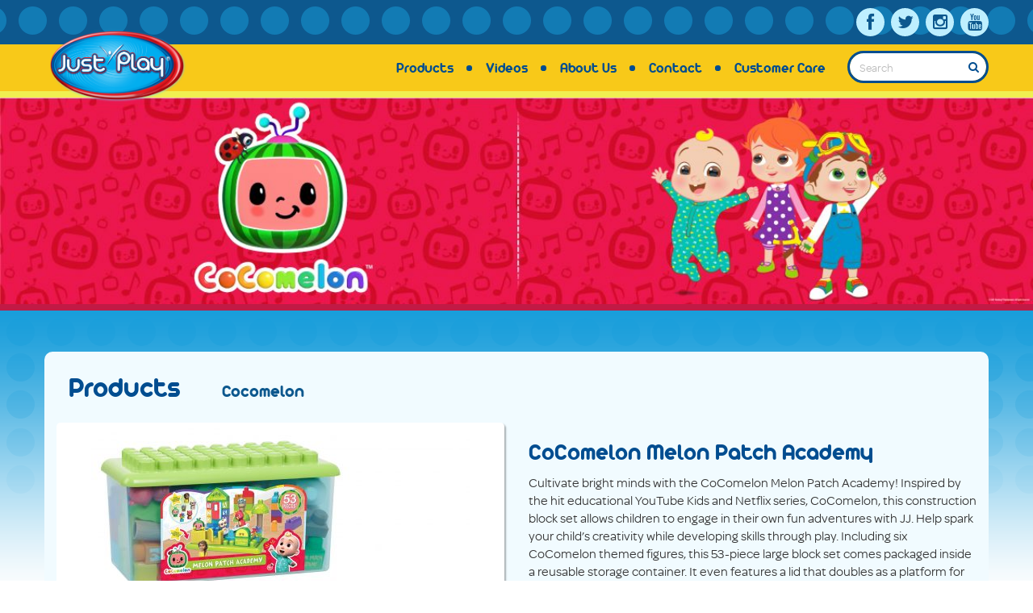

--- FILE ---
content_type: text/html; charset=UTF-8
request_url: https://justplayproducts.com/products/cocomelon-melon-patch-academy/
body_size: 10380
content:
<!DOCTYPE html>
<html class="no-js" lang="en-US">
<head>
	
	<base href="https://justplayproducts.com">

	<meta charset="utf-8">
	<meta http-equiv="X-UA-Compatible" content="IE=edge">
	<title>CoComelon Melon Patch Academy - Just Play | Toys for Kids of All Ages</title>
	<meta name="viewport" content="width=device-width, initial-scale=1">

	<link href="//netdna.bootstrapcdn.com/font-awesome/4.0.3/css/font-awesome.css" rel="stylesheet">

	<script>
		window.$container;
	</script>
	<script type="text/javascript" src="//use.typekit.net/bkp4dhb.js"></script>
	<script type="text/javascript">try{Typekit.load();}catch(e){}</script>
	<meta name='robots' content='index, follow, max-image-preview:large, max-snippet:-1, max-video-preview:-1' />

	<!-- This site is optimized with the Yoast SEO plugin v26.6 - https://yoast.com/wordpress/plugins/seo/ -->
	<link rel="canonical" href="https://justplayproducts.com/products/cocomelon-melon-patch-academy/" />
	<meta property="og:locale" content="en_US" />
	<meta property="og:type" content="article" />
	<meta property="og:title" content="CoComelon Melon Patch Academy - Just Play | Toys for Kids of All Ages" />
	<meta property="og:url" content="https://justplayproducts.com/products/cocomelon-melon-patch-academy/" />
	<meta property="og:site_name" content="Just Play | Toys for Kids of All Ages" />
	<meta property="article:modified_time" content="2023-11-02T19:34:45+00:00" />
	<script type="application/ld+json" class="yoast-schema-graph">{"@context":"https://schema.org","@graph":[{"@type":"WebPage","@id":"https://justplayproducts.com/products/cocomelon-melon-patch-academy/","url":"https://justplayproducts.com/products/cocomelon-melon-patch-academy/","name":"CoComelon Melon Patch Academy - Just Play | Toys for Kids of All Ages","isPartOf":{"@id":"https://justplayproducts.com/#website"},"datePublished":"2021-10-11T14:44:33+00:00","dateModified":"2023-11-02T19:34:45+00:00","breadcrumb":{"@id":"https://justplayproducts.com/products/cocomelon-melon-patch-academy/#breadcrumb"},"inLanguage":"en-US","potentialAction":[{"@type":"ReadAction","target":["https://justplayproducts.com/products/cocomelon-melon-patch-academy/"]}]},{"@type":"BreadcrumbList","@id":"https://justplayproducts.com/products/cocomelon-melon-patch-academy/#breadcrumb","itemListElement":[{"@type":"ListItem","position":1,"name":"Home","item":"https://justplayproducts.com/"},{"@type":"ListItem","position":2,"name":"CoComelon Melon Patch Academy"}]},{"@type":"WebSite","@id":"https://justplayproducts.com/#website","url":"https://justplayproducts.com/","name":"Just Play | Toys for Kids of All Ages","description":"Toys for Kids of All Ages","potentialAction":[{"@type":"SearchAction","target":{"@type":"EntryPoint","urlTemplate":"https://justplayproducts.com/?s={search_term_string}"},"query-input":{"@type":"PropertyValueSpecification","valueRequired":true,"valueName":"search_term_string"}}],"inLanguage":"en-US"}]}</script>
	<!-- / Yoast SEO plugin. -->


<link rel='dns-prefetch' href='//ajax.googleapis.com' />
<link rel="alternate" title="oEmbed (JSON)" type="application/json+oembed" href="https://justplayproducts.com/wp-json/oembed/1.0/embed?url=https%3A%2F%2Fjustplayproducts.com%2Fproducts%2Fcocomelon-melon-patch-academy%2F" />
<link rel="alternate" title="oEmbed (XML)" type="text/xml+oembed" href="https://justplayproducts.com/wp-json/oembed/1.0/embed?url=https%3A%2F%2Fjustplayproducts.com%2Fproducts%2Fcocomelon-melon-patch-academy%2F&#038;format=xml" />
<style id='wp-img-auto-sizes-contain-inline-css' type='text/css'>
img:is([sizes=auto i],[sizes^="auto," i]){contain-intrinsic-size:3000px 1500px}
/*# sourceURL=wp-img-auto-sizes-contain-inline-css */
</style>
<style id='wp-emoji-styles-inline-css' type='text/css'>

	img.wp-smiley, img.emoji {
		display: inline !important;
		border: none !important;
		box-shadow: none !important;
		height: 1em !important;
		width: 1em !important;
		margin: 0 0.07em !important;
		vertical-align: -0.1em !important;
		background: none !important;
		padding: 0 !important;
	}
/*# sourceURL=wp-emoji-styles-inline-css */
</style>
<style id='classic-theme-styles-inline-css' type='text/css'>
/*! This file is auto-generated */
.wp-block-button__link{color:#fff;background-color:#32373c;border-radius:9999px;box-shadow:none;text-decoration:none;padding:calc(.667em + 2px) calc(1.333em + 2px);font-size:1.125em}.wp-block-file__button{background:#32373c;color:#fff;text-decoration:none}
/*# sourceURL=/wp-includes/css/classic-themes.min.css */
</style>
<link rel='stylesheet' id='roots_main-css' href='https://justplayproducts.com/wp-content/themes/just_play/assets/css/main.min.css?ver=617d78d3ef0d26e6d70db81866346467' type='text/css' media='all' />
<script type="text/javascript" src="https://justplayproducts.com/wp-content/plugins/wp-retina-2x-pro/app/picturefill.min.js?ver=1662086788" id="wr2x-picturefill-js-js"></script>
<script type="text/javascript" src="https://justplayproducts.com/wp-content/themes/just_play/assets/js/vendor/modernizr-2.7.0.min.js" id="modernizr-js"></script>
<script type="text/javascript" src="//ajax.googleapis.com/ajax/libs/jquery/1.11.0/jquery.min.js" id="jquery-js"></script>
<script>window.jQuery || document.write('<script src="https://justplayproducts.com/wp-content/themes/just_play/assets/js/vendor/jquery-1.11.0.min.js"><\/script>')</script>
<script type="text/javascript" src="https://justplayproducts.com/wp-content/themes/just_play/assets/bower_components/isotope/jquery.isotope.js" id="isotope-js"></script>
<script type="text/javascript" src="https://justplayproducts.com/wp-content/themes/just_play/assets/js/vendor/flickity.js" id="flickity-js"></script>
<script type="text/javascript" src="https://justplayproducts.com/wp-content/themes/just_play/assets/js/scripts.min.js?ver=3e831115ab1785fd2ac550ae6f0f1a91" id="roots_scripts-js"></script>
<link rel="https://api.w.org/" href="https://justplayproducts.com/wp-json/" /><link rel="EditURI" type="application/rsd+xml" title="RSD" href="https://justplayproducts.com/xmlrpc.php?rsd" />
<link rel='shortlink' href='https://justplayproducts.com/?p=18169' />
		<style type="text/css" id="wp-custom-css">
			/*
You can add your own CSS here.

Click the help icon above to learn more.
*/

.main-content .content-wrap {
	margin-top: 50px;
}
header.banner #menu-bar #logo .brand {
	width: 180px;
}		</style>
		
	<link rel="alternate" type="application/rss+xml" title="Just Play | Toys for Kids of All Ages Feed" href="https://justplayproducts.com/feed/">
<style id='global-styles-inline-css' type='text/css'>
:root{--wp--preset--aspect-ratio--square: 1;--wp--preset--aspect-ratio--4-3: 4/3;--wp--preset--aspect-ratio--3-4: 3/4;--wp--preset--aspect-ratio--3-2: 3/2;--wp--preset--aspect-ratio--2-3: 2/3;--wp--preset--aspect-ratio--16-9: 16/9;--wp--preset--aspect-ratio--9-16: 9/16;--wp--preset--color--black: #000000;--wp--preset--color--cyan-bluish-gray: #abb8c3;--wp--preset--color--white: #ffffff;--wp--preset--color--pale-pink: #f78da7;--wp--preset--color--vivid-red: #cf2e2e;--wp--preset--color--luminous-vivid-orange: #ff6900;--wp--preset--color--luminous-vivid-amber: #fcb900;--wp--preset--color--light-green-cyan: #7bdcb5;--wp--preset--color--vivid-green-cyan: #00d084;--wp--preset--color--pale-cyan-blue: #8ed1fc;--wp--preset--color--vivid-cyan-blue: #0693e3;--wp--preset--color--vivid-purple: #9b51e0;--wp--preset--gradient--vivid-cyan-blue-to-vivid-purple: linear-gradient(135deg,rgb(6,147,227) 0%,rgb(155,81,224) 100%);--wp--preset--gradient--light-green-cyan-to-vivid-green-cyan: linear-gradient(135deg,rgb(122,220,180) 0%,rgb(0,208,130) 100%);--wp--preset--gradient--luminous-vivid-amber-to-luminous-vivid-orange: linear-gradient(135deg,rgb(252,185,0) 0%,rgb(255,105,0) 100%);--wp--preset--gradient--luminous-vivid-orange-to-vivid-red: linear-gradient(135deg,rgb(255,105,0) 0%,rgb(207,46,46) 100%);--wp--preset--gradient--very-light-gray-to-cyan-bluish-gray: linear-gradient(135deg,rgb(238,238,238) 0%,rgb(169,184,195) 100%);--wp--preset--gradient--cool-to-warm-spectrum: linear-gradient(135deg,rgb(74,234,220) 0%,rgb(151,120,209) 20%,rgb(207,42,186) 40%,rgb(238,44,130) 60%,rgb(251,105,98) 80%,rgb(254,248,76) 100%);--wp--preset--gradient--blush-light-purple: linear-gradient(135deg,rgb(255,206,236) 0%,rgb(152,150,240) 100%);--wp--preset--gradient--blush-bordeaux: linear-gradient(135deg,rgb(254,205,165) 0%,rgb(254,45,45) 50%,rgb(107,0,62) 100%);--wp--preset--gradient--luminous-dusk: linear-gradient(135deg,rgb(255,203,112) 0%,rgb(199,81,192) 50%,rgb(65,88,208) 100%);--wp--preset--gradient--pale-ocean: linear-gradient(135deg,rgb(255,245,203) 0%,rgb(182,227,212) 50%,rgb(51,167,181) 100%);--wp--preset--gradient--electric-grass: linear-gradient(135deg,rgb(202,248,128) 0%,rgb(113,206,126) 100%);--wp--preset--gradient--midnight: linear-gradient(135deg,rgb(2,3,129) 0%,rgb(40,116,252) 100%);--wp--preset--font-size--small: 13px;--wp--preset--font-size--medium: 20px;--wp--preset--font-size--large: 36px;--wp--preset--font-size--x-large: 42px;--wp--preset--spacing--20: 0.44rem;--wp--preset--spacing--30: 0.67rem;--wp--preset--spacing--40: 1rem;--wp--preset--spacing--50: 1.5rem;--wp--preset--spacing--60: 2.25rem;--wp--preset--spacing--70: 3.38rem;--wp--preset--spacing--80: 5.06rem;--wp--preset--shadow--natural: 6px 6px 9px rgba(0, 0, 0, 0.2);--wp--preset--shadow--deep: 12px 12px 50px rgba(0, 0, 0, 0.4);--wp--preset--shadow--sharp: 6px 6px 0px rgba(0, 0, 0, 0.2);--wp--preset--shadow--outlined: 6px 6px 0px -3px rgb(255, 255, 255), 6px 6px rgb(0, 0, 0);--wp--preset--shadow--crisp: 6px 6px 0px rgb(0, 0, 0);}:where(.is-layout-flex){gap: 0.5em;}:where(.is-layout-grid){gap: 0.5em;}body .is-layout-flex{display: flex;}.is-layout-flex{flex-wrap: wrap;align-items: center;}.is-layout-flex > :is(*, div){margin: 0;}body .is-layout-grid{display: grid;}.is-layout-grid > :is(*, div){margin: 0;}:where(.wp-block-columns.is-layout-flex){gap: 2em;}:where(.wp-block-columns.is-layout-grid){gap: 2em;}:where(.wp-block-post-template.is-layout-flex){gap: 1.25em;}:where(.wp-block-post-template.is-layout-grid){gap: 1.25em;}.has-black-color{color: var(--wp--preset--color--black) !important;}.has-cyan-bluish-gray-color{color: var(--wp--preset--color--cyan-bluish-gray) !important;}.has-white-color{color: var(--wp--preset--color--white) !important;}.has-pale-pink-color{color: var(--wp--preset--color--pale-pink) !important;}.has-vivid-red-color{color: var(--wp--preset--color--vivid-red) !important;}.has-luminous-vivid-orange-color{color: var(--wp--preset--color--luminous-vivid-orange) !important;}.has-luminous-vivid-amber-color{color: var(--wp--preset--color--luminous-vivid-amber) !important;}.has-light-green-cyan-color{color: var(--wp--preset--color--light-green-cyan) !important;}.has-vivid-green-cyan-color{color: var(--wp--preset--color--vivid-green-cyan) !important;}.has-pale-cyan-blue-color{color: var(--wp--preset--color--pale-cyan-blue) !important;}.has-vivid-cyan-blue-color{color: var(--wp--preset--color--vivid-cyan-blue) !important;}.has-vivid-purple-color{color: var(--wp--preset--color--vivid-purple) !important;}.has-black-background-color{background-color: var(--wp--preset--color--black) !important;}.has-cyan-bluish-gray-background-color{background-color: var(--wp--preset--color--cyan-bluish-gray) !important;}.has-white-background-color{background-color: var(--wp--preset--color--white) !important;}.has-pale-pink-background-color{background-color: var(--wp--preset--color--pale-pink) !important;}.has-vivid-red-background-color{background-color: var(--wp--preset--color--vivid-red) !important;}.has-luminous-vivid-orange-background-color{background-color: var(--wp--preset--color--luminous-vivid-orange) !important;}.has-luminous-vivid-amber-background-color{background-color: var(--wp--preset--color--luminous-vivid-amber) !important;}.has-light-green-cyan-background-color{background-color: var(--wp--preset--color--light-green-cyan) !important;}.has-vivid-green-cyan-background-color{background-color: var(--wp--preset--color--vivid-green-cyan) !important;}.has-pale-cyan-blue-background-color{background-color: var(--wp--preset--color--pale-cyan-blue) !important;}.has-vivid-cyan-blue-background-color{background-color: var(--wp--preset--color--vivid-cyan-blue) !important;}.has-vivid-purple-background-color{background-color: var(--wp--preset--color--vivid-purple) !important;}.has-black-border-color{border-color: var(--wp--preset--color--black) !important;}.has-cyan-bluish-gray-border-color{border-color: var(--wp--preset--color--cyan-bluish-gray) !important;}.has-white-border-color{border-color: var(--wp--preset--color--white) !important;}.has-pale-pink-border-color{border-color: var(--wp--preset--color--pale-pink) !important;}.has-vivid-red-border-color{border-color: var(--wp--preset--color--vivid-red) !important;}.has-luminous-vivid-orange-border-color{border-color: var(--wp--preset--color--luminous-vivid-orange) !important;}.has-luminous-vivid-amber-border-color{border-color: var(--wp--preset--color--luminous-vivid-amber) !important;}.has-light-green-cyan-border-color{border-color: var(--wp--preset--color--light-green-cyan) !important;}.has-vivid-green-cyan-border-color{border-color: var(--wp--preset--color--vivid-green-cyan) !important;}.has-pale-cyan-blue-border-color{border-color: var(--wp--preset--color--pale-cyan-blue) !important;}.has-vivid-cyan-blue-border-color{border-color: var(--wp--preset--color--vivid-cyan-blue) !important;}.has-vivid-purple-border-color{border-color: var(--wp--preset--color--vivid-purple) !important;}.has-vivid-cyan-blue-to-vivid-purple-gradient-background{background: var(--wp--preset--gradient--vivid-cyan-blue-to-vivid-purple) !important;}.has-light-green-cyan-to-vivid-green-cyan-gradient-background{background: var(--wp--preset--gradient--light-green-cyan-to-vivid-green-cyan) !important;}.has-luminous-vivid-amber-to-luminous-vivid-orange-gradient-background{background: var(--wp--preset--gradient--luminous-vivid-amber-to-luminous-vivid-orange) !important;}.has-luminous-vivid-orange-to-vivid-red-gradient-background{background: var(--wp--preset--gradient--luminous-vivid-orange-to-vivid-red) !important;}.has-very-light-gray-to-cyan-bluish-gray-gradient-background{background: var(--wp--preset--gradient--very-light-gray-to-cyan-bluish-gray) !important;}.has-cool-to-warm-spectrum-gradient-background{background: var(--wp--preset--gradient--cool-to-warm-spectrum) !important;}.has-blush-light-purple-gradient-background{background: var(--wp--preset--gradient--blush-light-purple) !important;}.has-blush-bordeaux-gradient-background{background: var(--wp--preset--gradient--blush-bordeaux) !important;}.has-luminous-dusk-gradient-background{background: var(--wp--preset--gradient--luminous-dusk) !important;}.has-pale-ocean-gradient-background{background: var(--wp--preset--gradient--pale-ocean) !important;}.has-electric-grass-gradient-background{background: var(--wp--preset--gradient--electric-grass) !important;}.has-midnight-gradient-background{background: var(--wp--preset--gradient--midnight) !important;}.has-small-font-size{font-size: var(--wp--preset--font-size--small) !important;}.has-medium-font-size{font-size: var(--wp--preset--font-size--medium) !important;}.has-large-font-size{font-size: var(--wp--preset--font-size--large) !important;}.has-x-large-font-size{font-size: var(--wp--preset--font-size--x-large) !important;}
/*# sourceURL=global-styles-inline-css */
</style>
</head>
<body class="wp-singular products-template-default single single-products postid-18169 wp-theme-just_play">
  <a class="skip-link" href="#main-content">Skip to main content</a>


  <!--[if lt IE 8]>
    <div class="alert alert-warning">
      You are using an <strong>outdated</strong> browser. Please <a href="http://browsehappy.com/">upgrade your browser</a> to improve your experience.    </div>
  <![endif]-->

  <header class="banner" role="banner">
                      
  <div class="container">
    <div id="social">
      <ul>
        <li><a href="https://www.facebook.com/JustPlay" target="_blank" class="fa fa-facebook fa-lg" aria-label="Link to Facebook"></a></li>        <li><a href="https://twitter.com/JustPlayToys" target="_blank" class="fa fa-twitter fa-lg" aria-label="Link to Twitter"></a></li>        <li><a href="http://instagram.com/justplayproducts" target="_blank" class="fa fa-instagram fa-lg" aria-label="Link to Instagram"></a></li>        <li><a href="https://www.youtube.com/user/justplaytoys/channels" target="_blank" class="fa fa-youtube fa-lg" aria-label="Link to Youtube"></a></li>      </ul>
    </div>
  </div>
  <div id="menu-bar">
    <div class="container">
      <div id="logo">
        <a class="brand" href="https://justplayproducts.com/" aria-label="Just Play logo link to homepage.">
            <img alt="Just Play" src="https://justplayproducts.com/wp-content/themes/just_play/assets/img/jppsd–R.png">
        </a>
      </div>

      <nav class="nav-main" role="navigation">
        <ul id="menu-primary-navigation" class="nav nav-pills"><li class="menu-products"><a href="https://justplayproducts.com/brands/">Products</a></li>
<li class="menu-videos"><a href="https://justplayproducts.com/videos/">Videos</a></li>
<li class="menu-about-us"><a href="https://justplayproducts.com/about/">About Us</a></li>
<li class="menu-contact"><a href="https://justplayproducts.com/contact/">Contact</a></li>
<li class="menu-customer-care"><a href="https://justplayproducts.com/customer-care/">Customer Care</a></li>
<li class="nav_search">
            <form id="nav_search" method="get" action="https://justplayproducts.com/" autocomplete="off" role="search">
              <div class="input-group">
                <input class="form-control" type="search" value="" name="s" placeholder="Search" aria-label="Search">
                <button type="submit" class="input-group-addon" aria-label="Search Button"><i class="fa fa-search"></i></button>
              </div>
            </form>
          </li></ul>      </nav>
      <a href="#" class="mobile-nav" aria-label="Toggle Main Menu"><i class="fa fa-bars"></i></a>
    </div>
  </div>
</header>





<section class="relative">
  <div id="slider" class="main-carousel">
                <div class="carousel-cell">
        <img src="https://just-play.nyc3.digitaloceanspaces.com/wp-content/uploads/2021/10/18083343/JP_Web_Cocomelon_F21_JP_Banner-1200x240.jpg" alt="Slide 1">
      </div>
            </div>

  <div class="page-dots">
      </div>
</section>

  <div class="main-content">
    <div class="content-wrap container">
      <main id="main-content" class="main col-sm-12" role="main">
        
  <section class="intro col-sm-12">
     
                         <h1 class="col-sm-2">Products</h1><span class="col-sm-10 subtitle">Cocomelon</span>
                </section>

  <article class="post-18169 products type-products status-publish hentry categories-activity gender-boys gender-girls">
    <div class="col-sm-6">
      <div class="main_img">
        <div class="main_img_wrap">
                                <img src="https://just-play.nyc3.digitaloceanspaces.com/wp-content/uploads/2021/10/18083620/96119-Cocomelon-Melon-Patch-Academy-Hero-470x470.jpg" alt=" Photo">
                  </div>
      </div>
      <div class="alt_images row">
                    <ul>
                        <li class="col-sm-4">
              <a href="https://just-play.nyc3.digitaloceanspaces.com/wp-content/uploads/2021/10/18083615/96119-Cocomelon-Melon-Patch-Academy-Lifestyle-470x470.jpg">
                <span>
                  <img src="https://just-play.nyc3.digitaloceanspaces.com/wp-content/uploads/2021/10/18083615/96119-Cocomelon-Melon-Patch-Academy-Lifestyle-140x140.jpg" alt=" Thumbnail">
                </span>
              </a>
            </li>
                        <li class="col-sm-4">
              <a href="https://just-play.nyc3.digitaloceanspaces.com/wp-content/uploads/2021/10/18083637/96119-Cocomelon-Melon-Patch-Academy-Out-of-Package-2-470x470.jpg">
                <span>
                  <img src="https://just-play.nyc3.digitaloceanspaces.com/wp-content/uploads/2021/10/18083637/96119-Cocomelon-Melon-Patch-Academy-Out-of-Package-2-140x140.jpg" alt=" Thumbnail">
                </span>
              </a>
            </li>
                        <li class="col-sm-4">
              <a href="https://just-play.nyc3.digitaloceanspaces.com/wp-content/uploads/2021/10/18083630/96119-Cocomelon-Melon-Patch-Academy-Spill-Shot-1-470x470.jpg">
                <span>
                  <img src="https://just-play.nyc3.digitaloceanspaces.com/wp-content/uploads/2021/10/18083630/96119-Cocomelon-Melon-Patch-Academy-Spill-Shot-1-140x140.jpg" alt=" Thumbnail">
                </span>
              </a>
            </li>
                        <li class="col-sm-4">
              <a href="https://just-play.nyc3.digitaloceanspaces.com/wp-content/uploads/2021/10/18083628/96119-Cocomelon-Melon-Patch-Academy-Callout-1-470x470.jpg">
                <span>
                  <img src="https://just-play.nyc3.digitaloceanspaces.com/wp-content/uploads/2021/10/18083628/96119-Cocomelon-Melon-Patch-Academy-Callout-1-140x140.jpg" alt=" Thumbnail">
                </span>
              </a>
            </li>
                        <li class="col-sm-4">
              <a href="https://just-play.nyc3.digitaloceanspaces.com/wp-content/uploads/2021/10/18083625/96119-Cocomelon-Melon-Patch-Academy-Callout-2-470x470.jpg">
                <span>
                  <img src="https://just-play.nyc3.digitaloceanspaces.com/wp-content/uploads/2021/10/18083625/96119-Cocomelon-Melon-Patch-Academy-Callout-2-140x140.jpg" alt=" Thumbnail">
                </span>
              </a>
            </li>
                        <li class="col-sm-4">
              <a href="https://just-play.nyc3.digitaloceanspaces.com/wp-content/uploads/2021/10/18083623/96119-Cocomelon-Melon-Patch-Academy-Callout-3-470x470.jpg">
                <span>
                  <img src="https://just-play.nyc3.digitaloceanspaces.com/wp-content/uploads/2021/10/18083623/96119-Cocomelon-Melon-Patch-Academy-Callout-3-140x140.jpg" alt=" Thumbnail">
                </span>
              </a>
            </li>
                        <li class="col-sm-4">
              <a href="https://just-play.nyc3.digitaloceanspaces.com/wp-content/uploads/2021/10/18083622/96119-Cocomelon-Melon-Patch-Academy-Callout-4-470x470.jpg">
                <span>
                  <img src="https://just-play.nyc3.digitaloceanspaces.com/wp-content/uploads/2021/10/18083622/96119-Cocomelon-Melon-Patch-Academy-Callout-4-140x140.jpg" alt=" Thumbnail">
                </span>
              </a>
            </li>
                        <li class="col-sm-4">
              <a href="https://just-play.nyc3.digitaloceanspaces.com/wp-content/uploads/2021/10/18083617/96119-Cocomelon-Melon-Patch-Academy-In-Package-1-470x470.jpg">
                <span>
                  <img src="https://just-play.nyc3.digitaloceanspaces.com/wp-content/uploads/2021/10/18083617/96119-Cocomelon-Melon-Patch-Academy-In-Package-1-140x140.jpg" alt=" Thumbnail">
                </span>
              </a>
            </li>
                        <li class="col-sm-4">
              <a href="https://just-play.nyc3.digitaloceanspaces.com/wp-content/uploads/2021/10/18083635/96119-Cocomelon-Melon-Patch-Academy-Scale-1-470x470.jpg">
                <span>
                  <img src="https://just-play.nyc3.digitaloceanspaces.com/wp-content/uploads/2021/10/18083635/96119-Cocomelon-Melon-Patch-Academy-Scale-1-140x140.jpg" alt=" Thumbnail">
                </span>
              </a>
            </li>
                        <li class="col-sm-4">
              <a href="https://just-play.nyc3.digitaloceanspaces.com/wp-content/uploads/2021/10/18083632/96119-Cocomelon-Melon-Patch-Academy-Scale-2-470x470.jpg">
                <span>
                  <img src="https://just-play.nyc3.digitaloceanspaces.com/wp-content/uploads/2021/10/18083632/96119-Cocomelon-Melon-Patch-Academy-Scale-2-140x140.jpg" alt=" Thumbnail">
                </span>
              </a>
            </li>
                        </ul>
                </div>

      <div class="alt_videos row">
              </div>
    </div>
    <div class="col-sm-6">
      <div class="entry-content">
        <h2 class="entry-title">CoComelon Melon Patch Academy</h2>

        <p>Cultivate bright minds with the CoComelon Melon Patch Academy! Inspired by the hit educational YouTube Kids and Netflix series, CoComelon, this construction block set allows children to engage in their own fun adventures with JJ. Help spark your child’s creativity while developing skills through play. Including six CoComelon themed figures, this 53-piece large block set comes packaged inside a reusable storage container. It even features a lid that doubles as a platform for children to construct their own Melon Patch Academy! Children can use these brightly colored blocks to create a building or play area for JJ with the trees, fences, fun figures, and seesaw. Each big, colorful block is the ideal size for helping little hands build dexterity. Parents can play alongside their child by stacking, building, and sorting the blocks to help teach color recognition and pattern identification. The CoComelon Patch Academy is great for developing fine motor skills and encouraging social emotional skills and creativity through imaginative play. When playtime is over, kids can use the reusable bin to store all their pieces for their next building adventure. Bring home the CoComelon Melon Patch Academy as well as the rest of the CoComelon toys and block construction sets to help make your little learner Happy & Smart! Ages 18 months +</p>

        <!-- List of features -->
                  <div class="contentblock features">
            <p class="subtitle">Features</p>
            <ul>
                                                <li>53-piece block set includes six CoComelon themed figures and brightly colored blocks. The large blocks are great for helping little hands build dexterity.</li>
                                                                <li>Strengthen the parent-child bond by playing alongside your child to create new experiences which develop core learning and social skills though engaging play. Parents can help teach color and pattern recognition with the colored blocks.</li>
                                                                <li>Bring home the CoComelon Melon Patch Academy as well as the rest of the CoComelon toys and block construction sets to help make your little learner Happy & Smart!</li>
                                                                <li>Ages 18 months +</li>
                                          </ul>
          </div>
                <!-- End features -->

        <!-- What's included -->
                <!-- End included -->

        <!-- Documents -->
                <!-- End Documents -->

      </div>
    </div>
  </article>
  <!-- List of store icons -->
      <section class="col-sm-12" id="available_at">
      <div class="col-sm-12">
        <p class="subtitle">Available at</p>
      </div>
      <ul>
              <li>
                              <a href="https://www.amazon.com/dp/B08W2L3DFB" target="_blank">
              <img src="https://just-play.nyc3.digitaloceanspaces.com/wp-content/uploads/2020/11/18091352/Amazon.png" alt="Amazon logo - select for Amazon link Logo">
            </a>
                  </li>
            </ul>
    </section>
    <!-- End icons -->

      </main><!-- /.main -->
    </div><!-- /.content-wrap -->
  </div><!-- /.main-content -->

  <footer class="content-info" role="contentinfo">
  	<div class="container">
    	<div id="footer-summary" class="col-sm-5">
	    	<div class="h6">Just Play</div>
	    	<p>Just Play stands for exactly that &#8211; we believe kids should just play. To support that vision, we develop toys that enable imaginative play, role play and endless storytelling play for all children. Our products cater to all age ranges from infant to kidult and categories from plush and novelty to collectibles.</p>
<p>We count ourselves lucky to work with the best brand builders and story-tellers in the world such as Hasbro, Mattel, Moonbug, Paramount, and The Walt Disney Company, and more. Our brand partnerships allow us to make toys that inspire imagination for future storytellers.</p>
		</div>
		<div id="footer-menus" class="col-sm-5 col-sm-offset-2">
			<div class="row">
				<div class="col-xs-4">
			    	<div class="h5">Company</div>
			        <ul id="menu-company" class="menu"><li class="menu-about-us"><a href="https://justplayproducts.com/about/">About Us</a></li>
<li class="menu-careers"><a href="https://workforcenow.adp.com/mascsr/default/mdf/recruitment/recruitment.html?cid=c5e8e933-6249-44f0-993e-e73ca511ec4b&#038;ccId=19000101_000001&#038;lang=en_US">Careers</a></li>
<li class="menu-contact"><a href="https://justplayproducts.com/contact/">Contact</a></li>
</ul>				</div>
				<div class="col-xs-4">
			    	<div class="h5">Products</div>
			        <ul id="menu-products" class="menu"><li class="menu-brands"><a href="https://justplayproducts.com/brands/">Brands</a></li>
<li class="menu-videos"><a href="https://justplayproducts.com/videos/">Videos</a></li>
</ul>				</div>
				<div class="col-xs-4">
			    	<div class="h5">Social</div>
				    <ul>
				        <li><a href="https://www.facebook.com/JustPlay"  aria-label="Follow us on Facebook" target="_blank" rel="noopener noreferrer">Facebook</a></li>				        <li><a href="https://twitter.com/JustPlayToys"  aria-label="Follow us on Twitter" target="_blank" rel="noopener noreferrer">Twitter</a></li>				        <li><a href="https://www.youtube.com/user/justplaytoys/channels"  aria-label="Follow us on Youtube" target="_blank" rel="noopener noreferrer">Youtube</a></li>				    </ul>
									</div>
		    </div>
	    </div>
	</div>
	<div id="footer-banner">
		<div class="container">
			<div class="col-sm-6" id="copyright">
		    	<p>
					&copy; &amp; &reg; 2026 Just Play | Toys for Kids of All Ages. All rights reserved.
		    	</p>
		    </div>
		    <div class="col-sm-6" id="by-impart">
		    	<p>
		    		<a href="https://justplayproducts.com/our-commitment-to-accessibility">Our Commitment to Accessibility</a>
					&nbsp; &nbsp; &nbsp;
		    		<a href="https://justplayproducts.com/privacy-policy">Privacy Policy</a>
		    	</p>
		    </div>
		</div>
	</div>
</footer>

<div id="exitMsg" class="modal fade" tabindex="-1" role="dialog">
  <div class="modal-dialog" role="document">
    <div class="modal-content">
      <div class="modal-body">
        
			<form class="dob">
        <div class="row">
            <div class="col-sm-12 columns">
                <h3>You are now leaving JustPlayProducts.com</h3>
                <p>Please comply with the Terms and Conditions for the site you are visiting. If you have any questions about the site you are visiting, please ask your parents for help. Just Play, LLC is not responsible for any 3rd party content that you may see.</p>
                <p><b>Enter Your Birthday to continue.</b></p>
            </div>
        </div>
        <div class="row">
            <div class="col-sm-5 column">
                <label>Month
                    <select name="month">
                                                    <option value="1">January</option>
                                                    <option value="2">February</option>
                                                    <option value="3">March</option>
                                                    <option value="4">April</option>
                                                    <option value="5">May</option>
                                                    <option value="6">June</option>
                                                    <option value="7">July</option>
                                                    <option value="8">August</option>
                                                    <option value="9">September</option>
                                                    <option value="10">October</option>
                                                    <option value="11">November</option>
                                                    <option value="12">December</option>
                                            </select>
                </label>
            </div>
            <div class="col-sm-3 column">
                <label>Day
                    <select name="day">
                                                    <option value="1">1</option>
                                                    <option value="2">2</option>
                                                    <option value="3">3</option>
                                                    <option value="4">4</option>
                                                    <option value="5">5</option>
                                                    <option value="6">6</option>
                                                    <option value="7">7</option>
                                                    <option value="8">8</option>
                                                    <option value="9">9</option>
                                                    <option value="10">10</option>
                                                    <option value="11">11</option>
                                                    <option value="12">12</option>
                                                    <option value="13">13</option>
                                                    <option value="14">14</option>
                                                    <option value="15">15</option>
                                                    <option value="16">16</option>
                                                    <option value="17">17</option>
                                                    <option value="18">18</option>
                                                    <option value="19">19</option>
                                                    <option value="20">20</option>
                                                    <option value="21">21</option>
                                                    <option value="22">22</option>
                                                    <option value="23">23</option>
                                                    <option value="24">24</option>
                                                    <option value="25">25</option>
                                                    <option value="26">26</option>
                                                    <option value="27">27</option>
                                                    <option value="28">28</option>
                                                    <option value="29">29</option>
                                                    <option value="30">30</option>
                                                    <option value="31">31</option>
                                            </select>
                </label>
            </div>
            <div class="col-sm-4 column">
                <label>Year
                    <select name="year">
                                                    <option value="2026">2026</option>
                                                    <option value="2025">2025</option>
                                                    <option value="2024">2024</option>
                                                    <option value="2023">2023</option>
                                                    <option value="2022">2022</option>
                                                    <option value="2021">2021</option>
                                                    <option value="2020">2020</option>
                                                    <option value="2019">2019</option>
                                                    <option value="2018">2018</option>
                                                    <option value="2017">2017</option>
                                                    <option value="2016">2016</option>
                                                    <option value="2015">2015</option>
                                                    <option value="2014">2014</option>
                                                    <option value="2013">2013</option>
                                                    <option value="2012">2012</option>
                                                    <option value="2011">2011</option>
                                                    <option value="2010">2010</option>
                                                    <option value="2009">2009</option>
                                                    <option value="2008">2008</option>
                                                    <option value="2007">2007</option>
                                                    <option value="2006">2006</option>
                                                    <option value="2005">2005</option>
                                                    <option value="2004">2004</option>
                                                    <option value="2003">2003</option>
                                                    <option value="2002">2002</option>
                                                    <option value="2001">2001</option>
                                                    <option value="2000">2000</option>
                                                    <option value="1999">1999</option>
                                                    <option value="1998">1998</option>
                                                    <option value="1997">1997</option>
                                                    <option value="1996">1996</option>
                                                    <option value="1995">1995</option>
                                                    <option value="1994">1994</option>
                                                    <option value="1993">1993</option>
                                                    <option value="1992">1992</option>
                                                    <option value="1991">1991</option>
                                                    <option value="1990">1990</option>
                                                    <option value="1989">1989</option>
                                                    <option value="1988">1988</option>
                                                    <option value="1987">1987</option>
                                                    <option value="1986">1986</option>
                                                    <option value="1985">1985</option>
                                                    <option value="1984">1984</option>
                                                    <option value="1983">1983</option>
                                                    <option value="1982">1982</option>
                                                    <option value="1981">1981</option>
                                                    <option value="1980">1980</option>
                                                    <option value="1979">1979</option>
                                                    <option value="1978">1978</option>
                                                    <option value="1977">1977</option>
                                                    <option value="1976">1976</option>
                                                    <option value="1975">1975</option>
                                                    <option value="1974">1974</option>
                                                    <option value="1973">1973</option>
                                                    <option value="1972">1972</option>
                                                    <option value="1971">1971</option>
                                                    <option value="1970">1970</option>
                                                    <option value="1969">1969</option>
                                                    <option value="1968">1968</option>
                                                    <option value="1967">1967</option>
                                                    <option value="1966">1966</option>
                                                    <option value="1965">1965</option>
                                                    <option value="1964">1964</option>
                                                    <option value="1963">1963</option>
                                                    <option value="1962">1962</option>
                                                    <option value="1961">1961</option>
                                                    <option value="1960">1960</option>
                                                    <option value="1959">1959</option>
                                                    <option value="1958">1958</option>
                                                    <option value="1957">1957</option>
                                                    <option value="1956">1956</option>
                                                    <option value="1955">1955</option>
                                                    <option value="1954">1954</option>
                                                    <option value="1953">1953</option>
                                                    <option value="1952">1952</option>
                                                    <option value="1951">1951</option>
                                                    <option value="1950">1950</option>
                                                    <option value="1949">1949</option>
                                                    <option value="1948">1948</option>
                                                    <option value="1947">1947</option>
                                                    <option value="1946">1946</option>
                                                    <option value="1945">1945</option>
                                                    <option value="1944">1944</option>
                                                    <option value="1943">1943</option>
                                                    <option value="1942">1942</option>
                                                    <option value="1941">1941</option>
                                                    <option value="1940">1940</option>
                                                    <option value="1939">1939</option>
                                                    <option value="1938">1938</option>
                                                    <option value="1937">1937</option>
                                                    <option value="1936">1936</option>
                                                    <option value="1935">1935</option>
                                                    <option value="1934">1934</option>
                                                    <option value="1933">1933</option>
                                                    <option value="1932">1932</option>
                                                    <option value="1931">1931</option>
                                                    <option value="1930">1930</option>
                                                    <option value="1929">1929</option>
                                                    <option value="1928">1928</option>
                                                    <option value="1927">1927</option>
                                                    <option value="1926">1926</option>
                                            </select>
                </label>
            </div>
        </div>
        <div class="row btn-row">
						<div class="col-sm-4 col-sm-offset-2">
                <a data-dismiss="modal" class="btn btn-lg btn-block">Decline</a>
						</div>
						<div class="col-sm-4">
                <a disabled="disabled" class="btn btn-primary btn-lg btn-block exit-acceptance">I Accept</a>
            </div>
        </div>
    </form>				

      </div>
    </div><!-- /.modal-content -->
  </div><!-- /.modal-dialog -->
</div><!-- /.modal -->

<script>
  (function(i,s,o,g,r,a,m){i['GoogleAnalyticsObject']=r;i[r]=i[r]||function(){
  (i[r].q=i[r].q||[]).push(arguments)},i[r].l=1*new Date();a=s.createElement(o),
  m=s.getElementsByTagName(o)[0];a.async=1;a.src=g;m.parentNode.insertBefore(a,m)
  })(window,document,'script','//www.google-analytics.com/analytics.js','ga');

  ga('create', 'UA-33491981-10', 'auto');
  ga('send', 'pageview');

</script>
<script type="speculationrules">
{"prefetch":[{"source":"document","where":{"and":[{"href_matches":"/*"},{"not":{"href_matches":["/wp-*.php","/wp-admin/*","/wp-content/uploads/*","/wp-content/*","/wp-content/plugins/*","/wp-content/themes/just_play/*","/*\\?(.+)"]}},{"not":{"selector_matches":"a[rel~=\"nofollow\"]"}},{"not":{"selector_matches":".no-prefetch, .no-prefetch a"}}]},"eagerness":"conservative"}]}
</script>
<script type="text/javascript">
/* <![CDATA[ */
	var relevanssi_rt_regex = /(&|\?)_(rt|rt_nonce)=(\w+)/g
	var newUrl = window.location.search.replace(relevanssi_rt_regex, '')
	if (newUrl.substr(0, 1) == '&') {
		newUrl = '?' + newUrl.substr(1)
	}
	history.replaceState(null, null, window.location.pathname + newUrl + window.location.hash)
/* ]]> */
</script>
<script id="wp-emoji-settings" type="application/json">
{"baseUrl":"https://s.w.org/images/core/emoji/17.0.2/72x72/","ext":".png","svgUrl":"https://s.w.org/images/core/emoji/17.0.2/svg/","svgExt":".svg","source":{"concatemoji":"https://justplayproducts.com/wp-includes/js/wp-emoji-release.min.js?ver=6.9"}}
</script>
<script type="module">
/* <![CDATA[ */
/*! This file is auto-generated */
const a=JSON.parse(document.getElementById("wp-emoji-settings").textContent),o=(window._wpemojiSettings=a,"wpEmojiSettingsSupports"),s=["flag","emoji"];function i(e){try{var t={supportTests:e,timestamp:(new Date).valueOf()};sessionStorage.setItem(o,JSON.stringify(t))}catch(e){}}function c(e,t,n){e.clearRect(0,0,e.canvas.width,e.canvas.height),e.fillText(t,0,0);t=new Uint32Array(e.getImageData(0,0,e.canvas.width,e.canvas.height).data);e.clearRect(0,0,e.canvas.width,e.canvas.height),e.fillText(n,0,0);const a=new Uint32Array(e.getImageData(0,0,e.canvas.width,e.canvas.height).data);return t.every((e,t)=>e===a[t])}function p(e,t){e.clearRect(0,0,e.canvas.width,e.canvas.height),e.fillText(t,0,0);var n=e.getImageData(16,16,1,1);for(let e=0;e<n.data.length;e++)if(0!==n.data[e])return!1;return!0}function u(e,t,n,a){switch(t){case"flag":return n(e,"\ud83c\udff3\ufe0f\u200d\u26a7\ufe0f","\ud83c\udff3\ufe0f\u200b\u26a7\ufe0f")?!1:!n(e,"\ud83c\udde8\ud83c\uddf6","\ud83c\udde8\u200b\ud83c\uddf6")&&!n(e,"\ud83c\udff4\udb40\udc67\udb40\udc62\udb40\udc65\udb40\udc6e\udb40\udc67\udb40\udc7f","\ud83c\udff4\u200b\udb40\udc67\u200b\udb40\udc62\u200b\udb40\udc65\u200b\udb40\udc6e\u200b\udb40\udc67\u200b\udb40\udc7f");case"emoji":return!a(e,"\ud83e\u1fac8")}return!1}function f(e,t,n,a){let r;const o=(r="undefined"!=typeof WorkerGlobalScope&&self instanceof WorkerGlobalScope?new OffscreenCanvas(300,150):document.createElement("canvas")).getContext("2d",{willReadFrequently:!0}),s=(o.textBaseline="top",o.font="600 32px Arial",{});return e.forEach(e=>{s[e]=t(o,e,n,a)}),s}function r(e){var t=document.createElement("script");t.src=e,t.defer=!0,document.head.appendChild(t)}a.supports={everything:!0,everythingExceptFlag:!0},new Promise(t=>{let n=function(){try{var e=JSON.parse(sessionStorage.getItem(o));if("object"==typeof e&&"number"==typeof e.timestamp&&(new Date).valueOf()<e.timestamp+604800&&"object"==typeof e.supportTests)return e.supportTests}catch(e){}return null}();if(!n){if("undefined"!=typeof Worker&&"undefined"!=typeof OffscreenCanvas&&"undefined"!=typeof URL&&URL.createObjectURL&&"undefined"!=typeof Blob)try{var e="postMessage("+f.toString()+"("+[JSON.stringify(s),u.toString(),c.toString(),p.toString()].join(",")+"));",a=new Blob([e],{type:"text/javascript"});const r=new Worker(URL.createObjectURL(a),{name:"wpTestEmojiSupports"});return void(r.onmessage=e=>{i(n=e.data),r.terminate(),t(n)})}catch(e){}i(n=f(s,u,c,p))}t(n)}).then(e=>{for(const n in e)a.supports[n]=e[n],a.supports.everything=a.supports.everything&&a.supports[n],"flag"!==n&&(a.supports.everythingExceptFlag=a.supports.everythingExceptFlag&&a.supports[n]);var t;a.supports.everythingExceptFlag=a.supports.everythingExceptFlag&&!a.supports.flag,a.supports.everything||((t=a.source||{}).concatemoji?r(t.concatemoji):t.wpemoji&&t.twemoji&&(r(t.twemoji),r(t.wpemoji)))});
//# sourceURL=https://justplayproducts.com/wp-includes/js/wp-emoji-loader.min.js
/* ]]> */
</script>
<script>
jQuery( document ).ready( function($) {
	$('.bawpvc-ajax-counter').each( function( i ) {
		var $id = $(this).data('id');
		var t = this;
		var n = 1;
		$.get('https://justplayproducts.com/wp-admin/admin-ajax.php?action=bawpvc-ajax-counter&p='+$id+'&n='+n, function( html ) {
			$(t).html( html );
		})
	});
});
</script>

<script>(function(){function c(){var b=a.contentDocument||a.contentWindow.document;if(b){var d=b.createElement('script');d.innerHTML="window.__CF$cv$params={r:'9c676f571ca18043',t:'MTc2OTg0MzkwNS4wMDAwMDA='};var a=document.createElement('script');a.nonce='';a.src='/cdn-cgi/challenge-platform/scripts/jsd/main.js';document.getElementsByTagName('head')[0].appendChild(a);";b.getElementsByTagName('head')[0].appendChild(d)}}if(document.body){var a=document.createElement('iframe');a.height=1;a.width=1;a.style.position='absolute';a.style.top=0;a.style.left=0;a.style.border='none';a.style.visibility='hidden';document.body.appendChild(a);if('loading'!==document.readyState)c();else if(window.addEventListener)document.addEventListener('DOMContentLoaded',c);else{var e=document.onreadystatechange||function(){};document.onreadystatechange=function(b){e(b);'loading'!==document.readyState&&(document.onreadystatechange=e,c())}}}})();</script></body>
</html>


--- FILE ---
content_type: application/javascript; charset=UTF-8
request_url: https://justplayproducts.com/cdn-cgi/challenge-platform/scripts/jsd/main.js
body_size: 8487
content:
window._cf_chl_opt={AKGCx8:'b'};~function(J6,sg,sD,sR,st,sG,se,sc,sU,J1){J6=S,function(K,X,Jg,J5,s,J){for(Jg={K:429,X:441,s:443,J:365,A:284,M:211,n:268,h:338,P:259,k:231,z:257,o:213},J5=S,s=K();!![];)try{if(J=parseInt(J5(Jg.K))/1+-parseInt(J5(Jg.X))/2*(parseInt(J5(Jg.s))/3)+parseInt(J5(Jg.J))/4*(-parseInt(J5(Jg.A))/5)+-parseInt(J5(Jg.M))/6*(-parseInt(J5(Jg.n))/7)+-parseInt(J5(Jg.h))/8+parseInt(J5(Jg.P))/9*(-parseInt(J5(Jg.k))/10)+-parseInt(J5(Jg.z))/11*(-parseInt(J5(Jg.o))/12),X===J)break;else s.push(s.shift())}catch(A){s.push(s.shift())}}(f,298129),sg=this||self,sD=sg[J6(317)],sR={},sR[J6(362)]='o',sR[J6(418)]='s',sR[J6(363)]='u',sR[J6(408)]='z',sR[J6(280)]='n',sR[J6(352)]='I',sR[J6(249)]='b',st=sR,sg[J6(251)]=function(K,X,s,J,A1,A0,Ji,Jf,A,h,P,z,o,Q,W){if(A1={K:431,X:375,s:329,J:271,A:229,M:332,n:279,h:364,P:376,k:376,z:234,o:367,d:267,Q:353,W:273,y:388,a:348,j:388,T:314,l:304,C:304,v:220},A0={K:315,X:311,s:267,J:254,A:224},Ji={K:350,X:207,s:320,J:438},Jf=J6,A={'jINhg':function(j,T){return j<T},'NwXeE':function(j,T){return j+T},'jtTWp':function(j,T){return T===j},'dVFHy':function(y,j){return y(j)},'GhhQf':function(y,j,T,C){return y(j,T,C)},'dkyIp':function(y,j){return y(j)},'dpmlj':function(j,T){return T===j},'uxaZj':Jf(A1.K),'VbopP':function(j,T){return j+T},'sRMyO':function(y,j,T){return y(j,T)}},A[Jf(A1.X)](null,X)||X===void 0)return J;for(h=A[Jf(A1.s)](sV,X),K[Jf(A1.J)][Jf(A1.A)]&&(h=h[Jf(A1.M)](K[Jf(A1.J)][Jf(A1.A)](X))),h=K[Jf(A1.n)][Jf(A1.h)]&&K[Jf(A1.P)]?K[Jf(A1.n)][Jf(A1.h)](new K[(Jf(A1.k))](h)):function(y,JK,j){for(JK=Jf,y[JK(A0.K)](),j=0;A[JK(A0.X)](j,y[JK(A0.s)]);y[j+1]===y[j]?y[JK(A0.J)](A[JK(A0.A)](j,1),1):j+=1);return y}(h),P='nAsAaAb'.split('A'),P=P[Jf(A1.z)][Jf(A1.o)](P),z=0;z<h[Jf(A1.d)];o=h[z],Q=A[Jf(A1.Q)](sF,K,X,o),A[Jf(A1.W)](P,Q)?(W=A[Jf(A1.y)]('s',Q)&&!K[Jf(A1.a)](X[o]),A[Jf(A1.j)](A[Jf(A1.T)],A[Jf(A1.l)](s,o))?M(A[Jf(A1.C)](s,o),Q):W||A[Jf(A1.v)](M,s+o,X[o])):M(s+o,Q),z++);return J;function M(y,j,JS){JS=Jf,Object[JS(Ji.K)][JS(Ji.X)][JS(Ji.s)](J,j)||(J[j]=[]),J[j][JS(Ji.J)](y)}},sG=J6(392)[J6(383)](';'),se=sG[J6(234)][J6(367)](sG),sg[J6(342)]=function(K,X,A9,A8,JX,s,J,A,M,n){for(A9={K:286,X:339,s:267,J:385,A:330,M:308,n:236,h:246,P:438,k:281,z:442,o:236,d:438,Q:402,W:308,y:267,a:356,j:204},A8={K:430},JX=J6,s={'bduiD':function(h,P){return h<P},'dHYly':function(h,P){return h|P},'NXkxk':function(h,P){return h==P},'wxsjx':function(h,P){return h>P},'TyNGW':function(h,P){return h(P)},'KRicZ':function(h,P){return h+P},'DImRM':JX(A9.K)},J=Object[JX(A9.X)](X),A=0;A<J[JX(A9.s)];A++)if(s[JX(A9.J)]===JX(A9.A)){for(n=1,J=0;s[JX(A9.M)](U,m);Z=s[JX(A9.n)](H<<1,Y),s[JX(A9.h)](K,i-1)?(f0=0,f1[JX(A9.P)](f2(f3)),f4=0):f5++,f6=0,E++);for(f7=f8[JX(A9.k)](0),f9=0;s[JX(A9.z)](16,ff);fK=s[JX(A9.o)](fX<<1.39,1&fs),fJ==fA-1?(fM=0,fn[JX(A9.d)](s[JX(A9.Q)](fh,fw)),fP=0):fk++,fz>>=1,fS++);}else if(M=J[A],M==='f'&&(M='N'),K[M]){for(n=0;s[JX(A9.W)](n,X[J[A]][JX(A9.y)]);-1===K[M][JX(A9.a)](X[J[A]][n])&&(se(X[J[A]][n])||K[M][JX(A9.P)]('o.'+X[J[A]][n])),n++);}else K[M]=X[J[A]][JX(A9.j)](function(P,Js){return Js=JX,s[Js(A8.K)]('o.',P)})},sc=function(Ae,AG,AV,AF,AO,AR,JA,X,s,J,A){return Ae={K:391,X:434,s:395,J:427},AG={K:205,X:253,s:245,J:383,A:379,M:428,n:205,h:371,P:265,k:293,z:205,o:354,d:422,Q:438,W:336,y:414,a:241,j:423,T:205,l:265,C:293,v:212,x:386,N:205,B:414,I:313,L:426,g:421,D:217,R:300,O:313,F:310,V:410,G:272},AV={K:267},AF={K:281},AO={K:239,X:377,s:267,J:410,A:350,M:207,n:320,h:272,P:350,k:320,z:435,o:383,d:205,Q:428,W:350,y:320,a:281,j:438,T:281,l:377,C:438,v:281,x:321,N:422,B:386,I:265,L:409,g:436,D:438,R:209,O:350,F:207,V:320,G:379,e:438,c:281,U:400,m:424,E:409,Z:223,H:438,Y:227,b:215,i:434,f0:360,f1:228,f2:373,f3:432,f4:370,f5:277,f6:270,f7:316,f8:297,f9:205,ff:297,fS:424,fK:313,fX:313,fs:305,fJ:300},AR={K:343,X:410},JA=J6,X={'DiVtu':JA(Ae.K),'UXhkH':function(M,n){return M==n},'QyHBc':function(M,n){return M<n},'WWzte':function(M,n){return M+n},'XDuhL':function(M,n){return M(n)},'wHxTH':function(M,n){return n|M},'teLFT':function(M,n){return M==n},'dbatn':function(M,n){return M-n},'wXvEZ':function(M,n){return M(n)},'BjFhR':function(M,n){return n==M},'rRYtT':function(M,n){return n|M},'cQaao':function(M,n){return M!==n},'mocjz':function(M,n){return M<n},'kEhkW':function(M,n){return M>n},'WhZwK':function(M,n){return M<<n},'SUlwl':function(M,n){return M-n},'bENFO':function(M,n){return M!==n},'oexPU':JA(Ae.X),'LPVAJ':function(M,n){return M&n},'mlSon':function(M,n){return M==n},'Ixtor':function(M,n){return M-n},'ucTBd':function(M,n){return n!=M},'fUgvZ':function(M,n){return n!=M},'EgTMa':function(M,n){return M*n},'oHkBh':function(M,n){return n&M},'haFjz':function(M,n){return M>n},'xJYOQ':function(M,n){return n!=M},'HzJYF':function(M,n){return n&M},'leNqE':function(M,n){return n==M},'gzdiV':function(M,n){return M(n)},'QRqCI':function(M,n){return M*n},'sjCjT':function(M,n){return M<n},'YYDBK':function(M,n){return M(n)},'NGyiI':function(M,n){return n===M}},s=String[JA(Ae.s)],J={'h':function(M){return M==null?'':J.g(M,6,function(n,JM){return JM=S,JM(AR.K)[JM(AR.X)](n)})},'g':function(M,P,z,Jn,o,Q,W,y,j,T,C,x,N,B,I,G,L,D,R,O,F){if(Jn=JA,X[Jn(AO.K)](null,M))return'';for(Q={},W={},y='',j=2,T=3,C=2,x=[],N=0,B=0,I=0;X[Jn(AO.X)](I,M[Jn(AO.s)]);I+=1)if(L=M[Jn(AO.J)](I),Object[Jn(AO.A)][Jn(AO.M)][Jn(AO.n)](Q,L)||(Q[L]=T++,W[L]=!0),D=X[Jn(AO.h)](y,L),Object[Jn(AO.P)][Jn(AO.M)][Jn(AO.k)](Q,D))y=D;else for(R=Jn(AO.z)[Jn(AO.o)]('|'),O=0;!![];){switch(R[O++]){case'0':Q[D]=T++;continue;case'1':0==j&&(j=Math[Jn(AO.d)](2,C),C++);continue;case'2':y=X[Jn(AO.Q)](String,L);continue;case'3':if(Object[Jn(AO.W)][Jn(AO.M)][Jn(AO.y)](W,y)){if(256>y[Jn(AO.a)](0)){for(o=0;o<C;N<<=1,P-1==B?(B=0,x[Jn(AO.j)](z(N)),N=0):B++,o++);for(F=y[Jn(AO.T)](0),o=0;8>o;N=N<<1|1&F,P-1==B?(B=0,x[Jn(AO.j)](z(N)),N=0):B++,F>>=1,o++);}else{for(F=1,o=0;X[Jn(AO.l)](o,C);N=N<<1.97|F,B==P-1?(B=0,x[Jn(AO.C)](z(N)),N=0):B++,F=0,o++);for(F=y[Jn(AO.v)](0),o=0;16>o;N=X[Jn(AO.x)](N<<1.32,1&F),X[Jn(AO.N)](B,X[Jn(AO.B)](P,1))?(B=0,x[Jn(AO.j)](X[Jn(AO.I)](z,N)),N=0):B++,F>>=1,o++);}j--,X[Jn(AO.L)](0,j)&&(j=Math[Jn(AO.d)](2,C),C++),delete W[y]}else for(F=Q[y],o=0;o<C;N=X[Jn(AO.g)](N<<1,F&1.24),P-1==B?(B=0,x[Jn(AO.D)](z(N)),N=0):B++,F>>=1,o++);continue;case'4':j--;continue}break}if(X[Jn(AO.R)]('',y)){if(Object[Jn(AO.O)][Jn(AO.F)][Jn(AO.V)](W,y)){if(256>y[Jn(AO.a)](0)){for(o=0;X[Jn(AO.G)](o,C);N<<=1,P-1==B?(B=0,x[Jn(AO.e)](z(N)),N=0):B++,o++);for(F=y[Jn(AO.c)](0),o=0;X[Jn(AO.U)](8,o);N=X[Jn(AO.m)](N,1)|F&1,X[Jn(AO.E)](B,X[Jn(AO.Z)](P,1))?(B=0,x[Jn(AO.H)](z(N)),N=0):B++,F>>=1,o++);}else if(X[Jn(AO.Y)](X[Jn(AO.b)],Jn(AO.i)))G={},G[Jn(AO.f0)]=X[Jn(AO.f1)],G[Jn(AO.f2)]=A.r,G[Jn(AO.f3)]=Jn(AO.f4),G[Jn(AO.f5)]=M,J[Jn(AO.f6)][Jn(AO.f7)](G,'*');else{for(F=1,o=0;o<C;N=F|N<<1,B==X[Jn(AO.Z)](P,1)?(B=0,x[Jn(AO.D)](z(N)),N=0):B++,F=0,o++);for(F=y[Jn(AO.T)](0),o=0;X[Jn(AO.U)](16,o);N=N<<1|X[Jn(AO.f8)](F,1),B==P-1?(B=0,x[Jn(AO.j)](z(N)),N=0):B++,F>>=1,o++);}j--,j==0&&(j=Math[Jn(AO.f9)](2,C),C++),delete W[y]}else for(F=Q[y],o=0;o<C;N=X[Jn(AO.m)](N,1)|X[Jn(AO.ff)](F,1),B==P-1?(B=0,x[Jn(AO.D)](z(N)),N=0):B++,F>>=1,o++);j--,0==j&&C++}for(F=2,o=0;o<C;N=X[Jn(AO.fS)](N,1)|F&1.81,X[Jn(AO.fK)](B,P-1)?(B=0,x[Jn(AO.j)](z(N)),N=0):B++,F>>=1,o++);for(;;)if(N<<=1,X[Jn(AO.fX)](B,X[Jn(AO.fs)](P,1))){x[Jn(AO.j)](X[Jn(AO.I)](z,N));break}else B++;return x[Jn(AO.fJ)]('')},'j':function(M,Jh){return Jh=JA,M==null?'':M==''?null:J.i(M[Jh(AV.K)],32768,function(n,Jw){return Jw=Jh,M[Jw(AF.K)](n)})},'i':function(M,P,z,JP,o,Q,W,y,j,T,C,x,N,B,I,L,F,D,R,O){for(JP=JA,o=[],Q=4,W=4,y=3,j=[],x=z(0),N=P,B=1,T=0;3>T;o[T]=T,T+=1);for(I=0,L=Math[JP(AG.K)](2,2),C=1;X[JP(AG.X)](C,L);)for(D=JP(AG.s)[JP(AG.J)]('|'),R=0;!![];){switch(D[R++]){case'0':O=x&N;continue;case'1':N>>=1;continue;case'2':I|=(X[JP(AG.A)](0,O)?1:0)*C;continue;case'3':0==N&&(N=P,x=X[JP(AG.M)](z,B++));continue;case'4':C<<=1;continue}break}switch(I){case 0:for(I=0,L=Math[JP(AG.n)](2,8),C=1;X[JP(AG.h)](C,L);O=x&N,N>>=1,N==0&&(N=P,x=X[JP(AG.P)](z,B++)),I|=X[JP(AG.k)](0<O?1:0,C),C<<=1);F=s(I);break;case 1:for(I=0,L=Math[JP(AG.z)](2,16),C=1;X[JP(AG.X)](C,L);O=X[JP(AG.o)](x,N),N>>=1,X[JP(AG.d)](0,N)&&(N=P,x=z(B++)),I|=C*(0<O?1:0),C<<=1);F=s(I);break;case 2:return''}for(T=o[3]=F,j[JP(AG.Q)](F);;){if(X[JP(AG.W)](B,M))return'';for(I=0,L=Math[JP(AG.n)](2,y),C=1;X[JP(AG.y)](C,L);O=X[JP(AG.a)](x,N),N>>=1,X[JP(AG.j)](0,N)&&(N=P,x=z(B++)),I|=X[JP(AG.k)](0<O?1:0,C),C<<=1);switch(F=I){case 0:for(I=0,L=Math[JP(AG.T)](2,8),C=1;L!=C;O=N&x,N>>=1,0==N&&(N=P,x=X[JP(AG.l)](z,B++)),I|=X[JP(AG.C)](0<O?1:0,C),C<<=1);o[W++]=X[JP(AG.v)](s,I),F=X[JP(AG.x)](W,1),Q--;break;case 1:for(I=0,L=Math[JP(AG.N)](2,16),C=1;X[JP(AG.B)](C,L);O=N&x,N>>=1,X[JP(AG.I)](0,N)&&(N=P,x=z(B++)),I|=X[JP(AG.L)](X[JP(AG.g)](0,O)?1:0,C),C<<=1);o[W++]=X[JP(AG.D)](s,I),F=W-1,Q--;break;case 2:return j[JP(AG.R)]('')}if(X[JP(AG.O)](0,Q)&&(Q=Math[JP(AG.T)](2,y),y++),o[F])F=o[F];else if(X[JP(AG.F)](F,W))F=T+T[JP(AG.V)](0);else return null;j[JP(AG.Q)](F),o[W++]=X[JP(AG.G)](T,F[JP(AG.V)](0)),Q--,T=F,X[JP(AG.j)](0,Q)&&(Q=Math[JP(AG.N)](2,y),y++)}}},A={},A[JA(Ae.J)]=J.h,A}(),sU=null,J1=J0(),J3();function J0(Mh,Jv){return Mh={K:247,X:247},Jv=J6,crypto&&crypto[Jv(Mh.K)]?crypto[Jv(Mh.X)]():''}function sb(M7,JW,K,X){return M7={K:397,X:344,s:276},JW=J6,K={'KQNgA':function(s,J){return s(J)}},X=sg[JW(M7.K)],Math[JW(M7.X)](+K[JW(M7.s)](atob,X.t))}function S(K,X,s,J){return K=K-203,s=f(),J=s[K],J}function sY(X,M5,Jq,s,J){return M5={K:266,X:312},Jq=J6,s={},s[Jq(M5.K)]=function(A,M){return A<M},J=s,J[Jq(M5.K)](Math[Jq(M5.X)](),X)}function sO(X,s,JD,J7,J,A){return JD={K:387,X:221,s:260,J:350,A:208,M:320,n:356},J7=J6,J={},J[J7(JD.K)]=J7(JD.X),A=J,s instanceof X[J7(JD.s)]&&0<X[J7(JD.s)][J7(JD.J)][J7(JD.A)][J7(JD.M)](s)[J7(JD.n)](A[J7(JD.K)])}function sH(M3,M2,Jd,K,X){if(M3={K:391,X:289,s:294,J:393,A:378,M:219,n:439,h:294},M2={K:380,X:287,s:360,J:406,A:373,M:432,n:337,h:270,P:316},Jd=J6,K={'NyUuJ':function(s){return s()},'yWWuP':Jd(M3.K),'PWbNx':Jd(M3.X),'dlcZz':function(s,J){return J===s},'rwGRF':function(s,J){return s!==J}},X=K[Jd(M3.s)](sE),K[Jd(M3.J)](X,null))return;if(sU){if(K[Jd(M3.A)](Jd(M3.M),Jd(M3.n)))clearTimeout(sU);else if(!n){if(d=!![],!K[Jd(M3.h)](Q))return;W(function(C){j(T,C)})}}sU=setTimeout(function(JQ,A){(JQ=Jd,JQ(M2.K)!==K[JQ(M2.X)])?sm():(A={},A[JQ(M2.s)]=K[JQ(M2.J)],A[JQ(M2.A)]=J.r,A[JQ(M2.M)]=JQ(M2.n),s[JQ(M2.h)][JQ(M2.P)](A,'*'))},X*1e3)}function sE(AH,Jo,K,X){return AH={K:397,X:280},Jo=J6,K=sg[Jo(AH.K)],!K?null:(X=K.i,typeof X!==Jo(AH.X)||X<30)?null:X}function J4(J,A,MN,JL,M,n,h,P){if(MN={K:325,X:391,s:340,J:337,A:360,M:325,n:373,h:432,P:337,k:270,z:316,o:360,d:325,Q:373,W:432,y:370,a:277},JL=J6,M={},M[JL(MN.K)]=JL(MN.X),n=M,!J[JL(MN.s)])return;A===JL(MN.J)?(h={},h[JL(MN.A)]=n[JL(MN.M)],h[JL(MN.n)]=J.r,h[JL(MN.h)]=JL(MN.P),sg[JL(MN.k)][JL(MN.z)](h,'*')):(P={},P[JL(MN.o)]=n[JL(MN.d)],P[JL(MN.Q)]=J.r,P[JL(MN.W)]=JL(MN.y),P[JL(MN.a)]=A,sg[JL(MN.k)][JL(MN.z)](P,'*'))}function sr(M8,Jy,K,X,s,J,A){for(M8={K:416,X:383,s:344,J:433},Jy=J6,K=Jy(M8.K)[Jy(M8.X)]('|'),X=0;!![];){switch(K[X++]){case'0':return!![];case'1':if(A-J>s)return![];continue;case'2':s=3600;continue;case'3':J=sb();continue;case'4':A=Math[Jy(M8.s)](Date[Jy(M8.J)]()/1e3);continue}break}}function sZ(Ab,Ju,X,s){return Ab={K:346},Ju=J6,X={},X[Ju(Ab.K)]=function(J,A){return J!==A},s=X,s[Ju(Ab.K)](sE(),null)}function sp(AS,JJ,s,J,A,M,n,h){s=(AS={K:399,X:331,s:369,J:413,A:275,M:335,n:235,h:374,P:256,k:322,z:382,o:368,d:243,Q:394,W:263,y:256,a:384},JJ=J6,{'SScLt':function(P,k,z,o,d){return P(k,z,o,d)},'ipfxV':JJ(AS.K)});try{return JJ(AS.X)===JJ(AS.s)?null:(J=sD[JJ(AS.J)](JJ(AS.A)),J[JJ(AS.M)]=JJ(AS.n),J[JJ(AS.h)]='-1',sD[JJ(AS.P)][JJ(AS.k)](J),A=J[JJ(AS.z)],M={},M=s[JJ(AS.o)](pRIb1,A,A,'',M),M=pRIb1(A,A[JJ(AS.d)]||A[JJ(AS.Q)],'n.',M),M=s[JJ(AS.o)](pRIb1,A,J[s[JJ(AS.W)]],'d.',M),sD[JJ(AS.y)][JJ(AS.a)](J),n={},n.r=M,n.e=null,n)}catch(k){return h={},h.r={},h.e=k,h}}function sV(X,Jp,J9,s,J,A){for(Jp={K:334,X:334,s:332,J:339,A:238},J9=J6,s={},s[J9(Jp.K)]=function(M,n){return n!==M},J=s,A=[];J[J9(Jp.X)](null,X);A=A[J9(Jp.s)](Object[J9(Jp.J)](X)),X=Object[J9(Jp.A)](X));return A}function f(MB){return MB='pow,DOMContentLoaded,hasOwnProperty,toString,cQaao,EqNBz,87786yAWrgR,gzdiV,4103508yFXNEf,PjrgB,oexPU,/jsd/oneshot/d251aa49a8a3/0.36493689128174334:1769840515:xYT5oDi9Dv82NR7YKc-qi0jiH6-hU_2pQ_1jq1Ig-kA/,YYDBK,function,bjDNQ,sRMyO,[native code],http-code:,SUlwl,NwXeE,addEventListener,SnnOR,bENFO,DiVtu,getOwnPropertyNames,YYXic,287800CTIPqr,6|4|2|0|7|9|3|8|1|5,vCdIe,includes,display: none,dHYly,XMLHttpRequest,getPrototypeOf,UXhkH,loading,HzJYF,WLaMI,clientInformation,readyState,0|1|3|2|4,NXkxk,randomUUID,OHCRn,boolean,dkRKz,pRIb1,KnZuh,ucTBd,splice,aUjz8,body,22nquWhP,href,72aFyDEB,Function,PMVYk,SksVg,ipfxV,onerror,wXvEZ,qlVmP,length,147nYXdpc,catch,parent,Object,WWzte,dkyIp,XwsPU,iframe,KQNgA,detail,tsHRG,Array,number,charCodeAt,CnwA5,Lksua,5690WwRnGu,AKGCx8,GVuHV,PWbNx,vpzWD,HdnmU,open,pkLOA2,LRmiB4,EgTMa,NyUuJ,error on cf_chl_props,location,LPVAJ,status,NBECV,join,POST,RcfeB,log,VbopP,Ixtor,EknLC,ZMEZw,bduiD,nJoHe,NGyiI,jINhg,random,mlSon,uxaZj,sort,postMessage,document,dvOcR,stringify,call,wHxTH,appendChild,ontimeout,isArray,tbKKI,joBhE,_cf_chl_opt,xhr-error,dVFHy,HJXzN,QmdkI,concat,/b/ov1/0.36493689128174334:1769840515:xYT5oDi9Dv82NR7YKc-qi0jiH6-hU_2pQ_1jq1Ig-kA/,fKlcG,style,haFjz,success,853592NoRyZT,keys,api,onreadystatechange,rxvNi8,WBztNLnxk2iG7ysI3aCE1XQdhRSf8Mvcrw-9$0bYH+5A6mFDgoqelpTJjuOKPVZ4U,floor,idNDz,QKuvJ,AdeF3,isNaN,eaJMg,prototype,TYlZ6,bigint,GhhQf,oHkBh,SczTx,indexOf,pTsrG,onload,MfpYW,source,EcDwq,object,undefined,from,2068pKdCsn,UCooT,bind,SScLt,jFbQQ,error,fUgvZ,2|5|1|8|3|7|0|9|4|6,sid,tabIndex,jtTWp,Set,QyHBc,rwGRF,mocjz,mIjWl,JDcqr,contentWindow,split,removeChild,DImRM,dbatn,aGHuE,dpmlj,chctx,/cdn-cgi/challenge-platform/h/,cloudflare-invisible,_cf_chl_opt;JJgc4;PJAn2;kJOnV9;IWJi4;OHeaY1;DqMg0;FKmRv9;LpvFx1;cAdz2;PqBHf2;nFZCC5;ddwW5;pRIb1;rxvNi8;RrrrA2;erHi9,dlcZz,navigator,fromCharCode,srajl,__CF$cv$params,ROiGg,contentDocument,kEhkW,xfTEH,TyNGW,timeout,EZeyR,cjcPi,yWWuP,NpZbM,symbol,BjFhR,charAt,jsd,send,createElement,xJYOQ,WClXP,2|3|4|1|0,LIAik,string,zmjko,errorInfoObject,sjCjT,teLFT,leNqE,WhZwK,SSTpq3,QRqCI,iXlXANxShXjx,XDuhL,325429bzcxQx,KRicZ,d.cookie,event,now,MUedW,3|4|1|0|2,rRYtT,TwcsZ,push,tYQvE,/invisible/jsd,2UcaIyz,wxsjx,279552OnSTrl,TaBFs,JBxy9,map'.split(','),f=function(){return MB},f()}function si(K,X,Mn,MM,MA,MJ,MK,Ja,s,J,A,M,n,h,P){for(Mn={K:232,X:216,s:326,J:383,A:237,M:296,n:296,h:258,P:340,k:262,z:303,o:327,d:358,Q:397,W:412,y:427,a:319,j:337,T:290,l:301,C:419,v:309,x:390,N:285,B:444,I:264,L:403,g:323},MM={K:403},MA={K:437,X:328},MJ={K:309},MK={K:298,X:298,s:404,J:230,A:437,M:299,n:222},Ja=J6,s={'joBhE':Ja(Mn.K),'SksVg':function(k){return k()},'nJoHe':function(k,z){return k+z},'zmjko':function(k,z){return k+z},'TaBFs':Ja(Mn.X)},J=s[Ja(Mn.s)][Ja(Mn.J)]('|'),A=0;!![];){switch(J[A++]){case'0':M=new sg[(Ja(Mn.A))]();continue;case'1':n={'t':sb(),'lhr':sD[Ja(Mn.M)]&&sD[Ja(Mn.n)][Ja(Mn.h)]?sD[Ja(Mn.n)][Ja(Mn.h)]:'','api':h[Ja(Mn.P)]?!![]:![],'c':s[Ja(Mn.k)](sZ),'payload':K};continue;case'2':console[Ja(Mn.z)](sg[Ja(Mn.o)]);continue;case'3':M[Ja(Mn.d)]=function(Jj){Jj=Ja,M[Jj(MK.K)]>=200&&M[Jj(MK.X)]<300?P[Jj(MK.s)](X,P[Jj(MK.J)]):P[Jj(MK.A)](X,P[Jj(MK.M)](Jj(MK.n),M[Jj(MK.X)]))};continue;case'4':h=sg[Ja(Mn.Q)];continue;case'5':M[Ja(Mn.W)](sc[Ja(Mn.y)](JSON[Ja(Mn.a)](n)));continue;case'6':P={'EZeyR':function(k,z){return k(z)},'YYXic':Ja(Mn.j),'TwcsZ':function(k,z){return k(z)},'NBECV':function(k,z,JT){return JT=Ja,s[JT(MJ.K)](k,z)}};continue;case'7':M[Ja(Mn.T)](Ja(Mn.l),s[Ja(Mn.C)](s[Ja(Mn.v)](s[Ja(Mn.C)](Ja(Mn.x),sg[Ja(Mn.o)][Ja(Mn.N)]),s[Ja(Mn.B)]),h.r));continue;case'8':M[Ja(Mn.I)]=function(Jl){Jl=Ja,P[Jl(MA.K)](X,Jl(MA.X))};continue;case'9':h[Ja(Mn.P)]&&(M[Ja(Mn.L)]=5e3,M[Ja(Mn.g)]=function(JC){JC=Ja,X(JC(MM.K))});continue}break}}function J2(A,M,Mz,Jx,n,h,P,k,z,o,d,Q,W,y){if(Mz={K:233,X:415,s:396,J:440,A:214,M:301,n:306,h:411,P:347,k:351,z:397,o:415,d:390,Q:327,W:285,y:333,a:396,j:237,T:290,l:214,C:403,v:323,x:282,N:282,B:425,I:292,L:292,g:291,D:255,R:203,O:420,F:389,V:360,G:306,e:412,c:427},Jx=J6,n={},n[Jx(Mz.K)]=function(a,j){return a+j},n[Jx(Mz.X)]=function(a,j){return a+j},n[Jx(Mz.s)]=Jx(Mz.J),n[Jx(Mz.A)]=Jx(Mz.M),n[Jx(Mz.n)]=Jx(Mz.h),h=n,!sY(0))return![];k=(P={},P[Jx(Mz.P)]=A,P[Jx(Mz.k)]=M,P);try{z=sg[Jx(Mz.z)],o=h[Jx(Mz.K)](h[Jx(Mz.o)](Jx(Mz.d)+sg[Jx(Mz.Q)][Jx(Mz.W)]+Jx(Mz.y),z.r),h[Jx(Mz.a)]),d=new sg[(Jx(Mz.j))](),d[Jx(Mz.T)](h[Jx(Mz.l)],o),d[Jx(Mz.C)]=2500,d[Jx(Mz.v)]=function(){},Q={},Q[Jx(Mz.x)]=sg[Jx(Mz.Q)][Jx(Mz.N)],Q[Jx(Mz.B)]=sg[Jx(Mz.Q)][Jx(Mz.B)],Q[Jx(Mz.I)]=sg[Jx(Mz.Q)][Jx(Mz.L)],Q[Jx(Mz.g)]=sg[Jx(Mz.Q)][Jx(Mz.D)],Q[Jx(Mz.R)]=J1,W=Q,y={},y[Jx(Mz.O)]=k,y[Jx(Mz.F)]=W,y[Jx(Mz.V)]=h[Jx(Mz.G)],d[Jx(Mz.e)](sc[Jx(Mz.c)](y))}catch(a){}}function J3(Mx,Mv,Ml,JN,K,X,n,s,J,A){if(Mx={K:240,X:226,s:206,J:397,A:242,M:355,n:274,h:283,P:438,k:281,z:366,o:357,d:302,Q:438,W:210,y:244,a:407,j:405,T:345,l:359,C:225,v:361,x:341,N:341},Mv={K:210,X:244,s:407,J:341},Ml={K:349},JN=J6,K={'Lksua':function(M,n){return M<n},'UCooT':function(M,n){return M>n},'pTsrG':function(M,n){return M|n},'RcfeB':function(M,n){return M<<n},'eaJMg':function(M,n){return M(n)},'EqNBz':function(M,n){return n!==M},'NpZbM':JN(Mx.K),'WLaMI':function(M){return M()},'XwsPU':JN(Mx.X),'cjcPi':function(M,n){return n===M},'MfpYW':function(M){return M()},'EcDwq':JN(Mx.s)},X=sg[JN(Mx.J)],!X)return;if(!K[JN(Mx.A)](sr)){if(JN(Mx.M)!==K[JN(Mx.n)])return;else{for(g=0;K[JN(Mx.h)](D,R);F<<=1,V==G-1?(e=0,c[JN(Mx.P)](U(m)),E=0):Z++,O++);for(n=H[JN(Mx.k)](0),Y=0;K[JN(Mx.z)](8,b);f0=K[JN(Mx.o)](K[JN(Mx.d)](f1,1),1.12&n),f2==f3-1?(f4=0,f5[JN(Mx.Q)](f6(f7)),f8=0):f9++,n>>=1,i++);}}if(s=![],J=function(JB){if(JB=JN,!s){if(s=!![],!sr())return;K[JB(Ml.K)](sm,function(n){J4(X,n)})}},K[JN(Mx.W)](sD[JN(Mx.y)],K[JN(Mx.a)])){if(K[JN(Mx.j)](JN(Mx.T),JN(Mx.T)))K[JN(Mx.l)](J);else return}else sg[JN(Mx.C)]?sD[JN(Mx.C)](K[JN(Mx.v)],J):(A=sD[JN(Mx.x)]||function(){},sD[JN(Mx.N)]=function(JI){JI=JN,A(),K[JI(Mv.K)](sD[JI(Mv.X)],K[JI(Mv.s)])&&(sD[JI(Mv.J)]=A,J())})}function sm(K,AZ,AE,Jk,X,s){AZ={K:381,X:295,s:398,J:261,A:401},AE={K:288,X:252,s:381,J:225,A:206,M:307,n:218},Jk=J6,X={'vpzWD':function(J,A){return J!==A},'KnZuh':Jk(AZ.K),'ZMEZw':function(J,A){return J===A},'ROiGg':function(J){return J()},'PMVYk':function(J,A,M){return J(A,M)},'xfTEH':Jk(AZ.X)},s=X[Jk(AZ.s)](sp),X[Jk(AZ.J)](si,s.r,function(J,Jz){Jz=Jk,X[Jz(AE.K)](X[Jz(AE.X)],Jz(AE.s))?s[Jz(AE.J)](Jz(AE.A),J):(X[Jz(AE.M)](typeof K,Jz(AE.n))&&K(J),sH())}),s.e&&J2(X[Jk(AZ.A)],s.e)}function sF(K,X,s,JG,J8,J,A,M,n,h){for(JG={K:218,X:372,s:383,J:248,A:250,M:279,n:324,h:318,P:278,k:417,z:362,o:269,d:269,Q:248},J8=J6,J={'OHCRn':function(P,k){return k===P},'dkRKz':function(P,k){return P==k},'dvOcR':J8(JG.K),'tsHRG':function(P,k,z){return P(k,z)},'LIAik':function(P,k){return k==P}},A=J8(JG.X)[J8(JG.s)]('|'),M=0;!![];){switch(A[M++]){case'0':if(J[J8(JG.J)](!0,n))return'T';continue;case'1':if(J[J8(JG.A)](null,n))return n===void 0?'u':'x';continue;case'2':continue;case'3':if(K[J8(JG.M)][J8(JG.n)](n))return'a';continue;case'4':h=typeof n;continue;case'5':try{n=X[s]}catch(P){return'i'}continue;case'6':return J[J8(JG.h)]==h?J[J8(JG.P)](sO,K,n)?'N':'f':st[h]||'?';case'7':if(n===K[J8(JG.M)])return'D';continue;case'8':if(J[J8(JG.k)](J8(JG.z),typeof n))try{if(J8(JG.K)==typeof n[J8(JG.o)])return n[J8(JG.d)](function(){}),'p'}catch(k){}continue;case'9':if(J[J8(JG.Q)](!1,n))return'F';continue}break}}}()